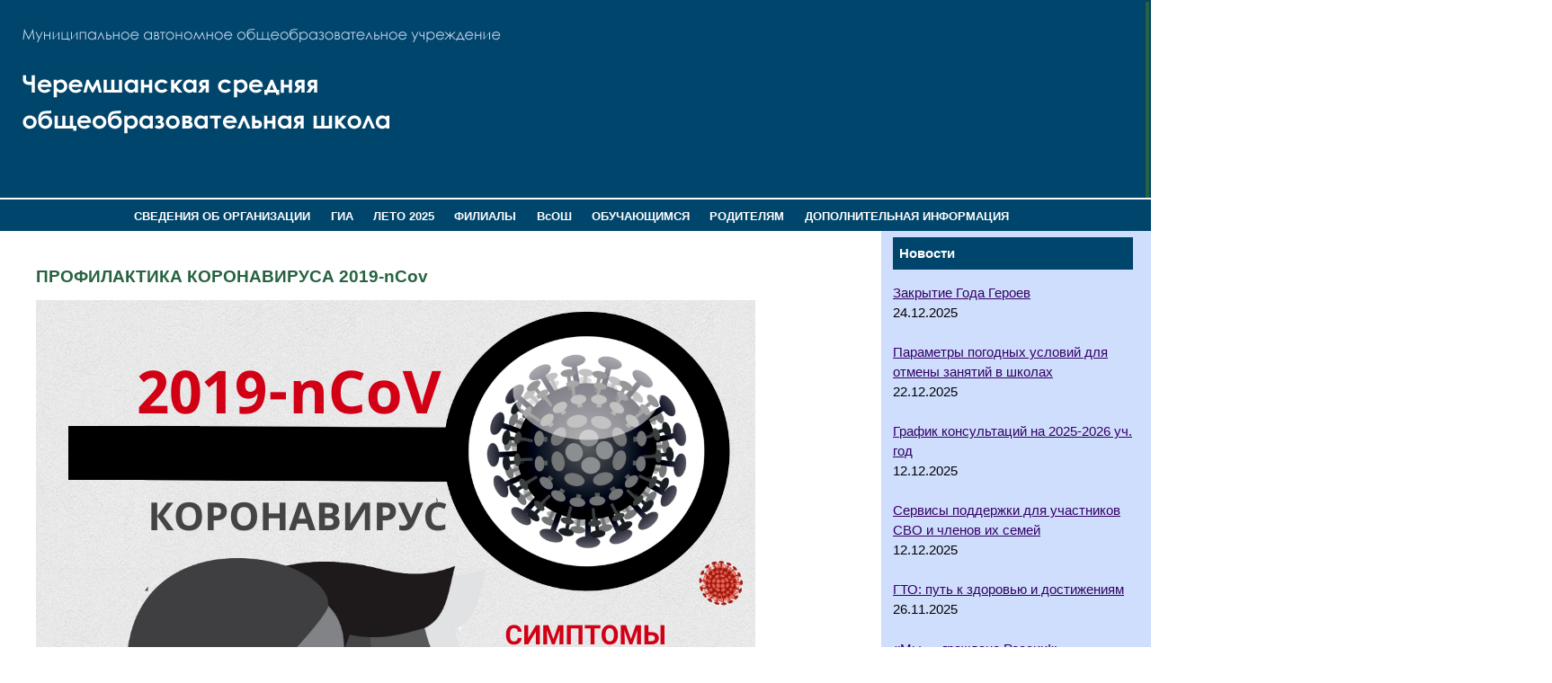

--- FILE ---
content_type: text/html; charset=UTF-8
request_url: http://cheremshankasosh.ru/%D0%BF%D1%80%D0%BE%D1%84%D0%B8%D0%BB%D0%B0%D0%BA%D1%82%D0%B8%D0%BA%D0%B0-%D0%BA%D0%BE%D1%80%D0%BE%D0%BD%D0%B0%D0%B2%D0%B8%D1%80%D1%83%D1%81%D0%B0-2019-ncov/
body_size: 17609
content:
<!DOCTYPE html PUBLIC "-//W3C//DTD XHTML 1.0 Transitional//EN" "http://www.w3.org/TR/xhtml1/DTD/xhtml1-transitional.dtd">

<html xmlns="http://www.w3.org/1999/xhtml">

<head>

<title>ПРОФИЛАКТИКА КОРОНАВИРУСА 2019-nCov | МАОУ Черемшанская средняя общеобразовательная школа</title>

<meta http-equiv="Content-Language" content="ru" />

<meta http-equiv="Content-Type" content="text/html; charset=utf-8" />

<link rel="stylesheet" href="http://cheremshankasosh.ru/wp-content/themes/agro/style.css" type="text/css" media="screen" />

<meta name='robots' content='max-image-preview:large' />
	<style>img:is([sizes="auto" i], [sizes^="auto," i]) { contain-intrinsic-size: 3000px 1500px }</style>
	<link rel="alternate" type="application/rss+xml" title="МАОУ Черемшанская средняя общеобразовательная школа &raquo; Лента комментариев к &laquo;ПРОФИЛАКТИКА КОРОНАВИРУСА 2019-nCov&raquo;" href="http://cheremshankasosh.ru/%d0%bf%d1%80%d0%be%d1%84%d0%b8%d0%bb%d0%b0%d0%ba%d1%82%d0%b8%d0%ba%d0%b0-%d0%ba%d0%be%d1%80%d0%be%d0%bd%d0%b0%d0%b2%d0%b8%d1%80%d1%83%d1%81%d0%b0-2019-ncov/feed/" />
<script type="text/javascript">
/* <![CDATA[ */
window._wpemojiSettings = {"baseUrl":"https:\/\/s.w.org\/images\/core\/emoji\/16.0.1\/72x72\/","ext":".png","svgUrl":"https:\/\/s.w.org\/images\/core\/emoji\/16.0.1\/svg\/","svgExt":".svg","source":{"concatemoji":"http:\/\/cheremshankasosh.ru\/wp-includes\/js\/wp-emoji-release.min.js?ver=6.8.3"}};
/*! This file is auto-generated */
!function(s,n){var o,i,e;function c(e){try{var t={supportTests:e,timestamp:(new Date).valueOf()};sessionStorage.setItem(o,JSON.stringify(t))}catch(e){}}function p(e,t,n){e.clearRect(0,0,e.canvas.width,e.canvas.height),e.fillText(t,0,0);var t=new Uint32Array(e.getImageData(0,0,e.canvas.width,e.canvas.height).data),a=(e.clearRect(0,0,e.canvas.width,e.canvas.height),e.fillText(n,0,0),new Uint32Array(e.getImageData(0,0,e.canvas.width,e.canvas.height).data));return t.every(function(e,t){return e===a[t]})}function u(e,t){e.clearRect(0,0,e.canvas.width,e.canvas.height),e.fillText(t,0,0);for(var n=e.getImageData(16,16,1,1),a=0;a<n.data.length;a++)if(0!==n.data[a])return!1;return!0}function f(e,t,n,a){switch(t){case"flag":return n(e,"\ud83c\udff3\ufe0f\u200d\u26a7\ufe0f","\ud83c\udff3\ufe0f\u200b\u26a7\ufe0f")?!1:!n(e,"\ud83c\udde8\ud83c\uddf6","\ud83c\udde8\u200b\ud83c\uddf6")&&!n(e,"\ud83c\udff4\udb40\udc67\udb40\udc62\udb40\udc65\udb40\udc6e\udb40\udc67\udb40\udc7f","\ud83c\udff4\u200b\udb40\udc67\u200b\udb40\udc62\u200b\udb40\udc65\u200b\udb40\udc6e\u200b\udb40\udc67\u200b\udb40\udc7f");case"emoji":return!a(e,"\ud83e\udedf")}return!1}function g(e,t,n,a){var r="undefined"!=typeof WorkerGlobalScope&&self instanceof WorkerGlobalScope?new OffscreenCanvas(300,150):s.createElement("canvas"),o=r.getContext("2d",{willReadFrequently:!0}),i=(o.textBaseline="top",o.font="600 32px Arial",{});return e.forEach(function(e){i[e]=t(o,e,n,a)}),i}function t(e){var t=s.createElement("script");t.src=e,t.defer=!0,s.head.appendChild(t)}"undefined"!=typeof Promise&&(o="wpEmojiSettingsSupports",i=["flag","emoji"],n.supports={everything:!0,everythingExceptFlag:!0},e=new Promise(function(e){s.addEventListener("DOMContentLoaded",e,{once:!0})}),new Promise(function(t){var n=function(){try{var e=JSON.parse(sessionStorage.getItem(o));if("object"==typeof e&&"number"==typeof e.timestamp&&(new Date).valueOf()<e.timestamp+604800&&"object"==typeof e.supportTests)return e.supportTests}catch(e){}return null}();if(!n){if("undefined"!=typeof Worker&&"undefined"!=typeof OffscreenCanvas&&"undefined"!=typeof URL&&URL.createObjectURL&&"undefined"!=typeof Blob)try{var e="postMessage("+g.toString()+"("+[JSON.stringify(i),f.toString(),p.toString(),u.toString()].join(",")+"));",a=new Blob([e],{type:"text/javascript"}),r=new Worker(URL.createObjectURL(a),{name:"wpTestEmojiSupports"});return void(r.onmessage=function(e){c(n=e.data),r.terminate(),t(n)})}catch(e){}c(n=g(i,f,p,u))}t(n)}).then(function(e){for(var t in e)n.supports[t]=e[t],n.supports.everything=n.supports.everything&&n.supports[t],"flag"!==t&&(n.supports.everythingExceptFlag=n.supports.everythingExceptFlag&&n.supports[t]);n.supports.everythingExceptFlag=n.supports.everythingExceptFlag&&!n.supports.flag,n.DOMReady=!1,n.readyCallback=function(){n.DOMReady=!0}}).then(function(){return e}).then(function(){var e;n.supports.everything||(n.readyCallback(),(e=n.source||{}).concatemoji?t(e.concatemoji):e.wpemoji&&e.twemoji&&(t(e.twemoji),t(e.wpemoji)))}))}((window,document),window._wpemojiSettings);
/* ]]> */
</script>
<style id='wp-emoji-styles-inline-css' type='text/css'>

	img.wp-smiley, img.emoji {
		display: inline !important;
		border: none !important;
		box-shadow: none !important;
		height: 1em !important;
		width: 1em !important;
		margin: 0 0.07em !important;
		vertical-align: -0.1em !important;
		background: none !important;
		padding: 0 !important;
	}
</style>
<link rel='stylesheet' id='wp-block-library-css' href='http://cheremshankasosh.ru/wp-includes/css/dist/block-library/style.min.css?ver=6.8.3' type='text/css' media='all' />
<style id='classic-theme-styles-inline-css' type='text/css'>
/*! This file is auto-generated */
.wp-block-button__link{color:#fff;background-color:#32373c;border-radius:9999px;box-shadow:none;text-decoration:none;padding:calc(.667em + 2px) calc(1.333em + 2px);font-size:1.125em}.wp-block-file__button{background:#32373c;color:#fff;text-decoration:none}
</style>
<link rel='stylesheet' id='html5-player-vimeo-style-css' href='http://cheremshankasosh.ru/wp-content/plugins/html5-video-player/build/blocks/view.css?ver=6.8.3' type='text/css' media='all' />
<style id='global-styles-inline-css' type='text/css'>
:root{--wp--preset--aspect-ratio--square: 1;--wp--preset--aspect-ratio--4-3: 4/3;--wp--preset--aspect-ratio--3-4: 3/4;--wp--preset--aspect-ratio--3-2: 3/2;--wp--preset--aspect-ratio--2-3: 2/3;--wp--preset--aspect-ratio--16-9: 16/9;--wp--preset--aspect-ratio--9-16: 9/16;--wp--preset--color--black: #000000;--wp--preset--color--cyan-bluish-gray: #abb8c3;--wp--preset--color--white: #ffffff;--wp--preset--color--pale-pink: #f78da7;--wp--preset--color--vivid-red: #cf2e2e;--wp--preset--color--luminous-vivid-orange: #ff6900;--wp--preset--color--luminous-vivid-amber: #fcb900;--wp--preset--color--light-green-cyan: #7bdcb5;--wp--preset--color--vivid-green-cyan: #00d084;--wp--preset--color--pale-cyan-blue: #8ed1fc;--wp--preset--color--vivid-cyan-blue: #0693e3;--wp--preset--color--vivid-purple: #9b51e0;--wp--preset--gradient--vivid-cyan-blue-to-vivid-purple: linear-gradient(135deg,rgba(6,147,227,1) 0%,rgb(155,81,224) 100%);--wp--preset--gradient--light-green-cyan-to-vivid-green-cyan: linear-gradient(135deg,rgb(122,220,180) 0%,rgb(0,208,130) 100%);--wp--preset--gradient--luminous-vivid-amber-to-luminous-vivid-orange: linear-gradient(135deg,rgba(252,185,0,1) 0%,rgba(255,105,0,1) 100%);--wp--preset--gradient--luminous-vivid-orange-to-vivid-red: linear-gradient(135deg,rgba(255,105,0,1) 0%,rgb(207,46,46) 100%);--wp--preset--gradient--very-light-gray-to-cyan-bluish-gray: linear-gradient(135deg,rgb(238,238,238) 0%,rgb(169,184,195) 100%);--wp--preset--gradient--cool-to-warm-spectrum: linear-gradient(135deg,rgb(74,234,220) 0%,rgb(151,120,209) 20%,rgb(207,42,186) 40%,rgb(238,44,130) 60%,rgb(251,105,98) 80%,rgb(254,248,76) 100%);--wp--preset--gradient--blush-light-purple: linear-gradient(135deg,rgb(255,206,236) 0%,rgb(152,150,240) 100%);--wp--preset--gradient--blush-bordeaux: linear-gradient(135deg,rgb(254,205,165) 0%,rgb(254,45,45) 50%,rgb(107,0,62) 100%);--wp--preset--gradient--luminous-dusk: linear-gradient(135deg,rgb(255,203,112) 0%,rgb(199,81,192) 50%,rgb(65,88,208) 100%);--wp--preset--gradient--pale-ocean: linear-gradient(135deg,rgb(255,245,203) 0%,rgb(182,227,212) 50%,rgb(51,167,181) 100%);--wp--preset--gradient--electric-grass: linear-gradient(135deg,rgb(202,248,128) 0%,rgb(113,206,126) 100%);--wp--preset--gradient--midnight: linear-gradient(135deg,rgb(2,3,129) 0%,rgb(40,116,252) 100%);--wp--preset--font-size--small: 13px;--wp--preset--font-size--medium: 20px;--wp--preset--font-size--large: 36px;--wp--preset--font-size--x-large: 42px;--wp--preset--spacing--20: 0,44rem;--wp--preset--spacing--30: 0,67rem;--wp--preset--spacing--40: 1rem;--wp--preset--spacing--50: 1,5rem;--wp--preset--spacing--60: 2,25rem;--wp--preset--spacing--70: 3,38rem;--wp--preset--spacing--80: 5,06rem;--wp--preset--shadow--natural: 6px 6px 9px rgba(0, 0, 0, 0.2);--wp--preset--shadow--deep: 12px 12px 50px rgba(0, 0, 0, 0.4);--wp--preset--shadow--sharp: 6px 6px 0px rgba(0, 0, 0, 0.2);--wp--preset--shadow--outlined: 6px 6px 0px -3px rgba(255, 255, 255, 1), 6px 6px rgba(0, 0, 0, 1);--wp--preset--shadow--crisp: 6px 6px 0px rgba(0, 0, 0, 1);}:where(.is-layout-flex){gap: 0.5em;}:where(.is-layout-grid){gap: 0.5em;}body .is-layout-flex{display: flex;}.is-layout-flex{flex-wrap: wrap;align-items: center;}.is-layout-flex > :is(*, div){margin: 0;}body .is-layout-grid{display: grid;}.is-layout-grid > :is(*, div){margin: 0;}:where(.wp-block-columns.is-layout-flex){gap: 2em;}:where(.wp-block-columns.is-layout-grid){gap: 2em;}:where(.wp-block-post-template.is-layout-flex){gap: 1.25em;}:where(.wp-block-post-template.is-layout-grid){gap: 1.25em;}.has-black-color{color: var(--wp--preset--color--black) !important;}.has-cyan-bluish-gray-color{color: var(--wp--preset--color--cyan-bluish-gray) !important;}.has-white-color{color: var(--wp--preset--color--white) !important;}.has-pale-pink-color{color: var(--wp--preset--color--pale-pink) !important;}.has-vivid-red-color{color: var(--wp--preset--color--vivid-red) !important;}.has-luminous-vivid-orange-color{color: var(--wp--preset--color--luminous-vivid-orange) !important;}.has-luminous-vivid-amber-color{color: var(--wp--preset--color--luminous-vivid-amber) !important;}.has-light-green-cyan-color{color: var(--wp--preset--color--light-green-cyan) !important;}.has-vivid-green-cyan-color{color: var(--wp--preset--color--vivid-green-cyan) !important;}.has-pale-cyan-blue-color{color: var(--wp--preset--color--pale-cyan-blue) !important;}.has-vivid-cyan-blue-color{color: var(--wp--preset--color--vivid-cyan-blue) !important;}.has-vivid-purple-color{color: var(--wp--preset--color--vivid-purple) !important;}.has-black-background-color{background-color: var(--wp--preset--color--black) !important;}.has-cyan-bluish-gray-background-color{background-color: var(--wp--preset--color--cyan-bluish-gray) !important;}.has-white-background-color{background-color: var(--wp--preset--color--white) !important;}.has-pale-pink-background-color{background-color: var(--wp--preset--color--pale-pink) !important;}.has-vivid-red-background-color{background-color: var(--wp--preset--color--vivid-red) !important;}.has-luminous-vivid-orange-background-color{background-color: var(--wp--preset--color--luminous-vivid-orange) !important;}.has-luminous-vivid-amber-background-color{background-color: var(--wp--preset--color--luminous-vivid-amber) !important;}.has-light-green-cyan-background-color{background-color: var(--wp--preset--color--light-green-cyan) !important;}.has-vivid-green-cyan-background-color{background-color: var(--wp--preset--color--vivid-green-cyan) !important;}.has-pale-cyan-blue-background-color{background-color: var(--wp--preset--color--pale-cyan-blue) !important;}.has-vivid-cyan-blue-background-color{background-color: var(--wp--preset--color--vivid-cyan-blue) !important;}.has-vivid-purple-background-color{background-color: var(--wp--preset--color--vivid-purple) !important;}.has-black-border-color{border-color: var(--wp--preset--color--black) !important;}.has-cyan-bluish-gray-border-color{border-color: var(--wp--preset--color--cyan-bluish-gray) !important;}.has-white-border-color{border-color: var(--wp--preset--color--white) !important;}.has-pale-pink-border-color{border-color: var(--wp--preset--color--pale-pink) !important;}.has-vivid-red-border-color{border-color: var(--wp--preset--color--vivid-red) !important;}.has-luminous-vivid-orange-border-color{border-color: var(--wp--preset--color--luminous-vivid-orange) !important;}.has-luminous-vivid-amber-border-color{border-color: var(--wp--preset--color--luminous-vivid-amber) !important;}.has-light-green-cyan-border-color{border-color: var(--wp--preset--color--light-green-cyan) !important;}.has-vivid-green-cyan-border-color{border-color: var(--wp--preset--color--vivid-green-cyan) !important;}.has-pale-cyan-blue-border-color{border-color: var(--wp--preset--color--pale-cyan-blue) !important;}.has-vivid-cyan-blue-border-color{border-color: var(--wp--preset--color--vivid-cyan-blue) !important;}.has-vivid-purple-border-color{border-color: var(--wp--preset--color--vivid-purple) !important;}.has-vivid-cyan-blue-to-vivid-purple-gradient-background{background: var(--wp--preset--gradient--vivid-cyan-blue-to-vivid-purple) !important;}.has-light-green-cyan-to-vivid-green-cyan-gradient-background{background: var(--wp--preset--gradient--light-green-cyan-to-vivid-green-cyan) !important;}.has-luminous-vivid-amber-to-luminous-vivid-orange-gradient-background{background: var(--wp--preset--gradient--luminous-vivid-amber-to-luminous-vivid-orange) !important;}.has-luminous-vivid-orange-to-vivid-red-gradient-background{background: var(--wp--preset--gradient--luminous-vivid-orange-to-vivid-red) !important;}.has-very-light-gray-to-cyan-bluish-gray-gradient-background{background: var(--wp--preset--gradient--very-light-gray-to-cyan-bluish-gray) !important;}.has-cool-to-warm-spectrum-gradient-background{background: var(--wp--preset--gradient--cool-to-warm-spectrum) !important;}.has-blush-light-purple-gradient-background{background: var(--wp--preset--gradient--blush-light-purple) !important;}.has-blush-bordeaux-gradient-background{background: var(--wp--preset--gradient--blush-bordeaux) !important;}.has-luminous-dusk-gradient-background{background: var(--wp--preset--gradient--luminous-dusk) !important;}.has-pale-ocean-gradient-background{background: var(--wp--preset--gradient--pale-ocean) !important;}.has-electric-grass-gradient-background{background: var(--wp--preset--gradient--electric-grass) !important;}.has-midnight-gradient-background{background: var(--wp--preset--gradient--midnight) !important;}.has-small-font-size{font-size: var(--wp--preset--font-size--small) !important;}.has-medium-font-size{font-size: var(--wp--preset--font-size--medium) !important;}.has-large-font-size{font-size: var(--wp--preset--font-size--large) !important;}.has-x-large-font-size{font-size: var(--wp--preset--font-size--x-large) !important;}
:where(.wp-block-post-template.is-layout-flex){gap: 1.25em;}:where(.wp-block-post-template.is-layout-grid){gap: 1.25em;}
:where(.wp-block-columns.is-layout-flex){gap: 2em;}:where(.wp-block-columns.is-layout-grid){gap: 2em;}
:root :where(.wp-block-pullquote){font-size: 1.5em;line-height: 1.6;}
</style>
<link rel='stylesheet' id='dnd-upload-cf7-css' href='http://cheremshankasosh.ru/wp-content/plugins/drag-and-drop-multiple-file-upload-contact-form-7/assets/css/dnd-upload-cf7.css?ver=1.3.9.3' type='text/css' media='all' />
<link rel='stylesheet' id='contact-form-7-css' href='http://cheremshankasosh.ru/wp-content/plugins/contact-form-7/includes/css/styles.css?ver=6.1.4' type='text/css' media='all' />
<link rel='stylesheet' id='fvp-frontend-css' href='http://cheremshankasosh.ru/wp-content/plugins/featured-video-plus/styles/frontend.css?ver=2.3.3' type='text/css' media='all' />
<link rel='stylesheet' id='vi-style-css' href='http://cheremshankasosh.ru/wp-content/plugins/for-the-visually-impaired/css/styles.css?ver=6.8.3' type='text/css' media='all' />
<style id='vi-style-inline-css' type='text/css'>

		.vi-on-img-button{
  background: url(http://cheremshankasosh.ru/wp-content/plugins/for-the-visually-impaired/img/icon_.png) 100% 100% no-repeat;
  background-size: contain;
    display: inline-block;
    vertical-align: middle;
    height: px;
    width: px;
    text-decoration: none;
    outline: 0;
		}
#bt_widget-vi-on a {
	text-align: center;
	cursor: pointer;
	background: #DB151C;
	box-shadow: 0 -3px 0 rgba(0, 0, 0, 0.1) inset;
	border: 0 none;
	border-radius: 6px;
	overflow: hidden;
    font-size: 15px;
    padding: 13px 18px 16px;
	text-decoration: none;
	display: inline-block;
	font-family: arial;
    font-weight: 700;
	line-height: 100%;
	text-shadow: 1px 1px 0 rgba(0, 0, 0, 0.12);
	margin-top: -3px;
    color: #000000;
    border-radius: 10px;
    vertical-align:middle;

}


#bt_widget-vi-on a:hover {
	-o-box-shadow: 0 -1px 0 rgba(0, 0, 0, 0.14) inset;
	-moz-box-shadow: 0 -1px 0 rgba(0, 0, 0, 0.14) inset;
	-webkit-box-shadow: 0 -1px 0 rgba(0, 0, 0, 0.14) inset;
	box-shadow: 0 -1px 0 rgba(0, 0, 0, 0.14) inset;
	text-decoration: underline;	
}

#bt_widget-vi-on .vi_widget_img {
    vertical-align:middle;
}
#bt_widget-vi-on  {
	    position: relative;
    top: 0;
    left: 0;
    color: #000000;
    font-size: 18px;
    letter-spacing: 0;
    text-align: center;
}
.vi-close{
	vertical-align: middle;
	text-align: center;
	display: flex;
	justify-content: center;
	align-items: center;
	font-size: 16px;
	text-decoration: none;
	font-weight: bold;
	vertical-align: middle;
	word-break: break-all;
    word-wrap: break-word;

}
.bt_widget-vi{
	vertical-align: middle;
	text-align: center;
	
}
		
		
</style>
<link rel='stylesheet' id='wp-polls-css' href='http://cheremshankasosh.ru/wp-content/plugins/wp-polls/polls-css.css?ver=2.77.3' type='text/css' media='all' />
<style id='wp-polls-inline-css' type='text/css'>
.wp-polls .pollbar {
	margin: 1px;
	font-size: 6px;
	line-height: 8px;
	height: 8px;
	background-image: url('http://cheremshankasosh.ru/wp-content/plugins/wp-polls/images/default/pollbg.gif');
	border: 1px solid #c8c8c8;
}

</style>
<link rel='stylesheet' id='recent-posts-widget-with-thumbnails-public-style-css' href='http://cheremshankasosh.ru/wp-content/plugins/recent-posts-widget-with-thumbnails/public.css?ver=7.1.1' type='text/css' media='all' />
<link rel='stylesheet' id='colorbox-css' href='http://cheremshankasosh.ru/wp-content/plugins/lightbox-gallery/colorbox/example1/colorbox.css?ver=6.8.3' type='text/css' media='all' />
<!--n2css--><script>(function(){this._N2=this._N2||{_r:[],_d:[],r:function(){this._r.push(arguments)},d:function(){this._d.push(arguments)}}}).call(window);</script><script src="//cheremshankasosh.ru/wp-content/plugins/smart-slider-3/Public/SmartSlider3/Application/Frontend/Assets/dist/n2.min.js?ver=c397fa89" defer async></script>
<script>

</script><script type="text/javascript" src="http://cheremshankasosh.ru/wp-includes/js/jquery/jquery.min.js?ver=3.7.1" id="jquery-core-js"></script>
<script type="text/javascript" src="http://cheremshankasosh.ru/wp-includes/js/jquery/jquery-migrate.min.js?ver=3.4.1" id="jquery-migrate-js"></script>
<script type="text/javascript" src="http://cheremshankasosh.ru/wp-content/plugins/featured-video-plus/js/jquery.fitvids.min.js?ver=master-2015-08" id="jquery.fitvids-js"></script>
<script type="text/javascript" id="fvp-frontend-js-extra">
/* <![CDATA[ */
var fvpdata = {"ajaxurl":"http:\/\/cheremshankasosh.ru\/wp-admin\/admin-ajax.php","nonce":"9f3c56bd95","fitvids":"1","dynamic":"","overlay":"","opacity":"0,75","color":"b","width":"640"};
/* ]]> */
</script>
<script type="text/javascript" src="http://cheremshankasosh.ru/wp-content/plugins/featured-video-plus/js/frontend.min.js?ver=2.3.3" id="fvp-frontend-js"></script>
<script type="text/javascript" src="http://cheremshankasosh.ru/wp-content/plugins/for-the-visually-impaired/js/js.cookie.js?ver=2.1.0" id="vi_cookie-js"></script>
<script type="text/javascript" id="add_vi_script-js-extra">
/* <![CDATA[ */
var js_vi_script = {"txt_size":"16","sxema":"1","image":"0","font":"1","kerning":"0","line":"0","allbackgrnd":"1","reload_page":"0","auto_p_on":"0","scrool_panel":"","btxt":"Version for visually impaired","btxt2":"BACK TO NORMAL MODE","btxtcolor":"#000000","bcolor":"#DB151C","img_close2":"","razmer_images":"","fs_title1":"\u041c\u0430\u043b\u0435\u043d\u044c\u043a\u0438\u0439 \u0440\u0430\u0437\u043c\u0435\u0440 \u0448\u0440\u0438\u0444\u0442\u0430","fs_title2":"\u0423\u043c\u0435\u043d\u044c\u0448\u0435\u043d\u043d\u044b\u0439 \u0440\u0430\u0437\u043c\u0435\u0440 \u0448\u0440\u0438\u0444\u0442\u0430","fs_title3":"\u041d\u043e\u0440\u043c\u0430\u043b\u044c\u043d\u044b\u0439 \u0440\u0430\u0437\u043c\u0435\u0440 \u0448\u0440\u0438\u0444\u0442\u0430","fs_title4":"\u0423\u0432\u0435\u043b\u0438\u0447\u0435\u043d\u043d\u044b\u0439 \u0440\u0430\u0437\u043c\u0435\u0440 \u0448\u0440\u0438\u0444\u0442\u0430","fs_title5":"\u0411\u043e\u043b\u044c\u0448\u043e\u0439 \u0440\u0430\u0437\u043c\u0435\u0440 \u0448\u0440\u0438\u0444\u0442\u0430","sxem_title":"\u0426","sxem_title1":"\u0426\u0432\u0435\u0442\u043e\u0432\u0430\u044f \u0441\u0445\u0435\u043c\u0430: \u0427\u0435\u0440\u043d\u044b\u043c \u043f\u043e \u0431\u0435\u043b\u043e\u043c\u0443","sxem_title2":"\u0426\u0432\u0435\u0442\u043e\u0432\u0430\u044f \u0441\u0445\u0435\u043c\u0430: \u0411\u0435\u043b\u044b\u043c \u043f\u043e \u0447\u0435\u0440\u043d\u043e\u043c\u0443","sxem_title3":"\u0426\u0432\u0435\u0442\u043e\u0432\u0430\u044f \u0441\u0445\u0435\u043c\u0430: \u0422\u0435\u043c\u043d\u043e-\u0441\u0438\u043d\u0438\u043c \u043f\u043e \u0433\u043e\u043b\u0443\u0431\u043e\u043c\u0443","sxem_title4":"\u0426\u0432\u0435\u0442\u043e\u0432\u0430\u044f \u0441\u0445\u0435\u043c\u0430: \u041a\u043e\u0440\u0438\u0447\u043d\u0435\u0432\u044b\u043c \u043f\u043e \u0431\u0435\u0436\u0435\u0432\u043e\u043c\u0443","sxem_title5":"\u0426\u0432\u0435\u0442\u043e\u0432\u0430\u044f \u0441\u0445\u0435\u043c\u0430: \u0417\u0435\u043b\u0435\u043d\u044b\u043c \u043f\u043e \u0442\u0435\u043c\u043d\u043e-\u043a\u043e\u0440\u0438\u0447\u043d\u0435\u0432\u043e\u043c\u0443","img_title_on":"\u0412\u043a\u043b\u044e\u0447\u0438\u0442\u044c \u0438\u0437\u043e\u0431\u0440\u0430\u0436\u0435\u043d\u0438\u044f","img_title_gs":"\u0427\u0435\u0440\u043d\u043e-\u0431\u0435\u043b\u044b\u0435 \u0438\u0437\u043e\u0431\u0440\u0430\u0436\u0435\u043d\u0438\u044f","img_title_off":"\u041e\u0442\u043a\u043b\u044e\u0447\u0438\u0442\u044c \u0438\u0437\u043e\u0431\u0440\u0430\u0436\u0435\u043d\u0438\u044f","setting_title":"\u041d\u0430\u0441\u0442\u0440\u043e\u0439\u043a\u0438","close_title":"\u0412\u0435\u0440\u043d\u0443\u0442\u044c\u0441\u044f \u0432 \u043e\u0431\u044b\u0447\u043d\u044b\u0439 \u0440\u0435\u0436\u0438\u043c","settings_title":"\u041d\u0430\u0441\u0442\u0440\u043e\u0439\u043a\u0438 \u0448\u0440\u0438\u0444\u0442\u0430","setfont_title":"\u0412\u044b\u0431\u0435\u0440\u0438\u0442\u0435 \u0448\u0440\u0438\u0444\u0442","setsplet":"\u0418\u043d\u0442\u0435\u0440\u0432\u0430\u043b \u043c\u0435\u0436\u0434\u0443 \u0431\u0443\u043a\u0432\u0430\u043c\u0438","setspline":"\u0418\u043d\u0442\u0435\u0440\u0432\u0430\u043b \u043c\u0435\u0436\u0434\u0443 \u0441\u0442\u0440\u043e\u043a\u0430\u043c\u0438","standart":"\u0421\u0442\u0430\u043d\u0434\u0430\u0440\u0442\u043d\u044b\u0439","average":"\u0421\u0440\u0435\u0434\u043d\u0438\u0439","big":"\u0411\u043e\u043b\u044c\u0448\u043e\u0439","sel_sxem":"\u0412\u044b\u0431\u043e\u0440 \u0446\u0432\u0435\u0442\u043e\u0432\u043e\u0439 \u0441\u0445\u0435\u043c\u044b","closepanel":"\u0417\u0430\u043a\u0440\u044b\u0442\u044c \u043f\u0430\u043d\u0435\u043b\u044c","defsetpanel":"\u0412\u0435\u0440\u043d\u0443\u0442\u044c \u0441\u0442\u0430\u043d\u0434\u0430\u0440\u0442\u043d\u044b\u0435 \u043d\u0430\u0441\u0442\u0440\u043e\u0439\u043a\u0438","noimgdescr":"\u043d\u0435\u0442 \u043e\u043f\u0438\u0441\u0430\u043d\u0438\u044f \u043a \u0438\u0437\u043e\u0431\u0440\u0430\u0436\u0435\u043d\u0438\u044e","picture":"\u0418\u0437\u043e\u0431\u0440\u0430\u0436\u0435\u043d\u0438\u0435"};
/* ]]> */
</script>
<script type="text/javascript" src="http://cheremshankasosh.ru/wp-content/plugins/for-the-visually-impaired/js/js.for.the.visually.impaired.js?ver=0.53" id="add_vi_script-js"></script>
<link rel="https://api.w.org/" href="http://cheremshankasosh.ru/wp-json/" /><link rel="alternate" title="JSON" type="application/json" href="http://cheremshankasosh.ru/wp-json/wp/v2/posts/5231" /><link rel="EditURI" type="application/rsd+xml" title="RSD" href="http://cheremshankasosh.ru/xmlrpc.php?rsd" />
<meta name="generator" content="WordPress 6.8.3" />
<link rel="canonical" href="http://cheremshankasosh.ru/%d0%bf%d1%80%d0%be%d1%84%d0%b8%d0%bb%d0%b0%d0%ba%d1%82%d0%b8%d0%ba%d0%b0-%d0%ba%d0%be%d1%80%d0%be%d0%bd%d0%b0%d0%b2%d0%b8%d1%80%d1%83%d1%81%d0%b0-2019-ncov/" />
<link rel='shortlink' href='http://cheremshankasosh.ru/?p=5231' />
<link rel="alternate" title="oEmbed (JSON)" type="application/json+oembed" href="http://cheremshankasosh.ru/wp-json/oembed/1.0/embed?url=http%3A%2F%2Fcheremshankasosh.ru%2F%25d0%25bf%25d1%2580%25d0%25be%25d1%2584%25d0%25b8%25d0%25bb%25d0%25b0%25d0%25ba%25d1%2582%25d0%25b8%25d0%25ba%25d0%25b0-%25d0%25ba%25d0%25be%25d1%2580%25d0%25be%25d0%25bd%25d0%25b0%25d0%25b2%25d0%25b8%25d1%2580%25d1%2583%25d1%2581%25d0%25b0-2019-ncov%2F" />
<link rel="alternate" title="oEmbed (XML)" type="text/xml+oembed" href="http://cheremshankasosh.ru/wp-json/oembed/1.0/embed?url=http%3A%2F%2Fcheremshankasosh.ru%2F%25d0%25bf%25d1%2580%25d0%25be%25d1%2584%25d0%25b8%25d0%25bb%25d0%25b0%25d0%25ba%25d1%2582%25d0%25b8%25d0%25ba%25d0%25b0-%25d0%25ba%25d0%25be%25d1%2580%25d0%25be%25d0%25bd%25d0%25b0%25d0%25b2%25d0%25b8%25d1%2580%25d1%2583%25d1%2581%25d0%25b0-2019-ncov%2F&#038;format=xml" />
 <style> #h5vpQuickPlayer { width: 100%; max-width: 100%; margin: 0 auto; } </style> 
</head>



<body bgcolor="#78b3c3">

<div id='header'>

<table border="0" width="100%">
  <tr>
    <td align="left"><img src="http://cheremshankasosh.ru/wp-content/uploads/2021/02/cheremsh2.jpg"></td>
    <td bgcolor="#276341">
		<!--Smart Slider #2 does NOT EXIST or has NO SLIDES!WordPress Shortcode-->	  </td>
  </tr>
</table>

</div>

<div id="menu" width="100%" height="60" background="http://cheremshankasosh.ru/wp-content/themes/agro/images/bg-menu2.jpg" align="center"><ul id="menu-default" class="menu"><li id="menu-item-5857" class="menu-item menu-item-type-post_type menu-item-object-page menu-item-home menu-item-has-children menu-item-5857"><a href="http://cheremshankasosh.ru/">СВЕДЕНИЯ ОБ ОРГАНИЗАЦИИ</a>
<ul class="sub-menu">
	<li id="menu-item-5856" class="menu-item menu-item-type-post_type menu-item-object-page menu-item-5856"><a href="http://cheremshankasosh.ru/visit/">Основные сведения</a></li>
	<li id="menu-item-5836" class="menu-item menu-item-type-taxonomy menu-item-object-category menu-item-5836"><a href="http://cheremshankasosh.ru/category/ob-organizacii/structure/">Структура и органы управления образовательной организацией</a></li>
	<li id="menu-item-5838" class="menu-item menu-item-type-taxonomy menu-item-object-category menu-item-5838"><a href="http://cheremshankasosh.ru/category/ob-organizacii/localnorm/">Документы</a></li>
	<li id="menu-item-5830" class="menu-item menu-item-type-taxonomy menu-item-object-category menu-item-5830"><a href="http://cheremshankasosh.ru/category/ob-organizacii/obrusl/">Образование</a></li>
	<li id="menu-item-5842" class="menu-item menu-item-type-taxonomy menu-item-object-category menu-item-5842"><a href="http://cheremshankasosh.ru/category/ob-organizacii/uchebmetod/">Образовательные стандарты и требования</a></li>
	<li id="menu-item-5835" class="menu-item menu-item-type-taxonomy menu-item-object-category menu-item-5835"><a href="http://cheremshankasosh.ru/category/ob-organizacii/pedkol/">Руководство</a></li>
	<li id="menu-item-16663" class="menu-item menu-item-type-taxonomy menu-item-object-category menu-item-16663"><a href="http://cheremshankasosh.ru/category/pedsostav-2/">Педагогический состав</a></li>
	<li id="menu-item-6246" class="menu-item menu-item-type-post_type menu-item-object-page menu-item-6246"><a href="http://cheremshankasosh.ru/food-2021/">Организация питания в образовательной организации</a></li>
	<li id="menu-item-5834" class="menu-item menu-item-type-taxonomy menu-item-object-category menu-item-5834"><a href="http://cheremshankasosh.ru/category/ob-organizacii/mtb/">Материально-техническое обеспечение и оснащенность образовательного процесса. Доступная среда.</a></li>
	<li id="menu-item-5847" class="menu-item menu-item-type-taxonomy menu-item-object-category menu-item-5847"><a href="http://cheremshankasosh.ru/category/ob-organizacii/stipendiya-materialnaya-podderzhka/">Стипендии и меры поддержки обучающихся</a></li>
	<li id="menu-item-5829" class="menu-item menu-item-type-taxonomy menu-item-object-category menu-item-5829"><a href="http://cheremshankasosh.ru/category/ob-organizacii/addinfo/">Платные образовательные услуги</a></li>
	<li id="menu-item-5848" class="menu-item menu-item-type-taxonomy menu-item-object-category menu-item-5848"><a href="http://cheremshankasosh.ru/category/ob-organizacii/finansovo-hozyajstvennaya-deyatelnost/">Финансово-хозяйственная деятельность</a></li>
	<li id="menu-item-5846" class="menu-item menu-item-type-taxonomy menu-item-object-category menu-item-5846"><a href="http://cheremshankasosh.ru/category/ob-organizacii/vakantnye-mesta-dlya-priema/">Вакантные места для приема (перевода) обучающихся</a></li>
	<li id="menu-item-13938" class="menu-item menu-item-type-taxonomy menu-item-object-category menu-item-13938"><a href="http://cheremshankasosh.ru/category/ob-organizacii/mezhdunarodnoe-sotrudnichestvo/">Международное сотрудничество</a></li>
</ul>
</li>
<li id="menu-item-19440" class="menu-item menu-item-type-taxonomy menu-item-object-category menu-item-19440"><a href="http://cheremshankasosh.ru/category/gia/">ГИА</a></li>
<li id="menu-item-19970" class="menu-item menu-item-type-custom menu-item-object-custom menu-item-has-children menu-item-19970"><a>ЛЕТО 2025</a>
<ul class="sub-menu">
	<li id="menu-item-19973" class="menu-item menu-item-type-post_type menu-item-object-page menu-item-19973"><a href="http://cheremshankasosh.ru/ob-organizaczii-ldp-cheremshanskaya-sosh/">Об организации ЛДП Черемшанская СОШ</a></li>
	<li id="menu-item-20158" class="menu-item menu-item-type-post_type menu-item-object-page menu-item-20158"><a href="http://cheremshankasosh.ru/rezultaty-deyatelnosti-ldp-maou-cheremshanskaya-sosh/">Результаты деятельности ЛДП МАОУ Черемшанская СОШ</a></li>
	<li id="menu-item-20168" class="menu-item menu-item-type-post_type menu-item-object-page menu-item-20168"><a href="http://cheremshankasosh.ru/ob-organizaczii-ldp-filial-maou-cheremshanskaya-sosh-mezenskaya-oosh/">Об организации ЛДП Филиал МАОУ Черемшанская СОШ- Мезенская ООШ</a></li>
	<li id="menu-item-20220" class="menu-item menu-item-type-post_type menu-item-object-page menu-item-20220"><a href="http://cheremshankasosh.ru/rezultaty-deyatelnosti-ldp-filial-maou-cheremshanskaya-sosh-mezenskaya-oosh/">Результаты деятельности ЛДП Филиал МАОУ Черемшанская СОШ- Мезенская ООШ</a></li>
	<li id="menu-item-20183" class="menu-item menu-item-type-post_type menu-item-object-page menu-item-20183"><a href="http://cheremshankasosh.ru/ob-organizaczii-ldp-filial-maou-cheremshanskaya-sosh-pervopesyanovskaya-sosh/">Об организации ЛДП Филиал МАОУ Черемшанская СОШ- Первопесьяновская СОШ</a></li>
	<li id="menu-item-20223" class="menu-item menu-item-type-post_type menu-item-object-page menu-item-20223"><a href="http://cheremshankasosh.ru/rezultaty-deyatelnosti-ldp-filial-maou-cheremshanskaya-sosh-pervopesyanovskaya-sosh-oosh/">Результаты деятельности ЛДП Филиал МАОУ Черемшанская СОШ- Первопесьяновская СОШ ООШ</a></li>
	<li id="menu-item-20196" class="menu-item menu-item-type-post_type menu-item-object-page menu-item-20196"><a href="http://cheremshankasosh.ru/ob-organizaczii-ldp-filial-maou-cheremshanskaya-sosh-pleshkovskaya-sosh/">Об организации ЛДП Филиал МАОУ Черемшанская СОШ- Плешковская СОШ</a></li>
	<li id="menu-item-20199" class="menu-item menu-item-type-post_type menu-item-object-page menu-item-20199"><a href="http://cheremshankasosh.ru/rezultaty-deyatelnosti-ldp-filial-maou-cheremshanskaya-sosh-pleshkovskaya-sosh/">Результаты деятельности ЛДП Филиал МАОУ Черемшанская СОШ- Плешковская СОШ</a></li>
	<li id="menu-item-20202" class="menu-item menu-item-type-post_type menu-item-object-page menu-item-20202"><a href="http://cheremshankasosh.ru/ob-organizaczii-ldp-filial-maou-cheremshanskaya-sosh-nevolinskaya-oosh/">Об организации ЛДП Филиал МАОУ Черемшанская СОШ- Неволинская ООШ</a></li>
	<li id="menu-item-20205" class="menu-item menu-item-type-post_type menu-item-object-page menu-item-20205"><a href="http://cheremshankasosh.ru/rezultaty-deyatelnosti-ldp-filial-maou-cheremshanskaya-sosh-nevolinskaya-oosh/">Результаты деятельности ЛДП Филиал МАОУ Черемшанская СОШ- Неволинская ООШ</a></li>
	<li id="menu-item-20210" class="menu-item menu-item-type-post_type menu-item-object-page menu-item-20210"><a href="http://cheremshankasosh.ru/ob-organizaczii-ldp-filial-maou-cheremshanskaya-sosh-prokutkinskaya-sosh/">Об организации ЛДП Филиал МАОУ Черемшанская СОШ- Прокуткинская СОШ</a></li>
	<li id="menu-item-20214" class="menu-item menu-item-type-post_type menu-item-object-page menu-item-20214"><a href="http://cheremshankasosh.ru/rezultaty-deyatelnosti-ldp-filial-maou-cheremshanskaya-sosh-prokutkinskaya-sosh/">Результаты деятельности ЛДП Филиал МАОУ Черемшанская СОШ- Прокуткинская СОШ</a></li>
</ul>
</li>
<li id="menu-item-6280" class="menu-item menu-item-type-custom menu-item-object-custom menu-item-has-children menu-item-6280"><a>ФИЛИАЛЫ</a>
<ul class="sub-menu">
	<li id="menu-item-5951" class="menu-item menu-item-type-taxonomy menu-item-object-category menu-item-5951"><a href="http://cheremshankasosh.ru/category/pervopes_sosh/">Первопесьяновская СОШ</a></li>
	<li id="menu-item-5954" class="menu-item menu-item-type-taxonomy menu-item-object-category menu-item-5954"><a href="http://cheremshankasosh.ru/category/ob-organizacii/pleshkovo_sosh/">Плешковская СОШ</a></li>
	<li id="menu-item-5896" class="menu-item menu-item-type-taxonomy menu-item-object-category menu-item-5896"><a href="http://cheremshankasosh.ru/category/prokutkinskaya-sosh/">Прокуткинская СОШ</a></li>
	<li id="menu-item-5952" class="menu-item menu-item-type-taxonomy menu-item-object-category menu-item-5952"><a href="http://cheremshankasosh.ru/category/ob-organizacii/mezenskaya_ooh/">Мезенская ООШ</a></li>
	<li id="menu-item-5953" class="menu-item menu-item-type-taxonomy menu-item-object-category menu-item-5953"><a href="http://cheremshankasosh.ru/category/ob-organizacii/nevolinskaya_ooh/">Неволинская ООШ</a></li>
	<li id="menu-item-5851" class="menu-item menu-item-type-taxonomy menu-item-object-category menu-item-5851"><a href="http://cheremshankasosh.ru/category/ob-organizacii/filial-pleshkovskij-detskij-sad/">Плешковский детский сад</a></li>
</ul>
</li>
<li id="menu-item-8173" class="menu-item menu-item-type-taxonomy menu-item-object-category menu-item-has-children menu-item-8173"><a href="http://cheremshankasosh.ru/category/obuch/vosh/">ВсОШ</a>
<ul class="sub-menu">
	<li id="menu-item-22182" class="menu-item menu-item-type-post_type menu-item-object-page menu-item-22182"><a href="http://cheremshankasosh.ru/2025-2026-uchebnyj-god/">2025-2026 учебный год</a></li>
	<li id="menu-item-24185" class="menu-item menu-item-type-taxonomy menu-item-object-category menu-item-24185"><a href="http://cheremshankasosh.ru/category/obuch/vosh/regionalnyj-etap/">Региональный этап</a></li>
</ul>
</li>
<li id="menu-item-5803" class="menu-item menu-item-type-custom menu-item-object-custom menu-item-has-children menu-item-5803"><a>ОБУЧАЮЩИМСЯ</a>
<ul class="sub-menu">
	<li id="menu-item-5827" class="menu-item menu-item-type-taxonomy menu-item-object-category menu-item-5827"><a href="http://cheremshankasosh.ru/category/obuch/rasp/">Расписания</a></li>
	<li id="menu-item-5864" class="menu-item menu-item-type-taxonomy menu-item-object-category menu-item-5864"><a href="http://cheremshankasosh.ru/category/obuch/distanczionnoe-obuchenie/">Дистанционное обучение</a></li>
	<li id="menu-item-5839" class="menu-item menu-item-type-taxonomy menu-item-object-category menu-item-5839"><a href="http://cheremshankasosh.ru/category/obuch/dosug/">Внеурочная и досуговая деятельность</a></li>
	<li id="menu-item-5841" class="menu-item menu-item-type-taxonomy menu-item-object-category menu-item-5841"><a href="http://cheremshankasosh.ru/category/obuch/attestat/">Аттестация обучающихся</a></li>
	<li id="menu-item-5801" class="menu-item menu-item-type-taxonomy menu-item-object-category menu-item-5801"><a href="http://cheremshankasosh.ru/category/obuch/pedagog/">Самоуправление</a></li>
	<li id="menu-item-5840" class="menu-item menu-item-type-taxonomy menu-item-object-category menu-item-5840"><a href="http://cheremshankasosh.ru/category/obuch/tvorch/">Творчество учащихся</a></li>
	<li id="menu-item-5828" class="menu-item menu-item-type-taxonomy menu-item-object-category menu-item-5828"><a href="http://cheremshankasosh.ru/category/obuch/obrres/">Образовательные ресурсы</a></li>
	<li id="menu-item-5850" class="menu-item menu-item-type-taxonomy menu-item-object-category menu-item-5850"><a href="http://cheremshankasosh.ru/category/obuch/agropokolenie/">Агропоколение</a></li>
	<li id="menu-item-5852" class="menu-item menu-item-type-taxonomy menu-item-object-category menu-item-5852"><a href="http://cheremshankasosh.ru/category/obuch/cifrovaya-obrazovatelnaya-sreda/">Цифровая образовательная среда</a></li>
</ul>
</li>
<li id="menu-item-5843" class="menu-item menu-item-type-custom menu-item-object-custom menu-item-has-children menu-item-5843"><a>РОДИТЕЛЯМ</a>
<ul class="sub-menu">
	<li id="menu-item-5832" class="menu-item menu-item-type-taxonomy menu-item-object-category menu-item-5832"><a href="http://cheremshankasosh.ru/category/forparents/priem/">Правила приема и отчисления</a></li>
	<li id="menu-item-5837" class="menu-item menu-item-type-taxonomy menu-item-object-category current-post-ancestor current-menu-parent current-post-parent menu-item-5837"><a href="http://cheremshankasosh.ru/category/forparents/health/">Здоровье и безопасность</a></li>
	<li id="menu-item-5831" class="menu-item menu-item-type-taxonomy menu-item-object-category menu-item-5831"><a href="http://cheremshankasosh.ru/category/forparents/info/">Полезная информация</a></li>
</ul>
</li>
<li id="menu-item-5844" class="menu-item menu-item-type-custom menu-item-object-custom menu-item-has-children menu-item-5844"><a>ДОПОЛНИТЕЛЬНАЯ ИНФОРМАЦИЯ</a>
<ul class="sub-menu">
	<li id="menu-item-5833" class="menu-item menu-item-type-taxonomy menu-item-object-category menu-item-5833"><a href="http://cheremshankasosh.ru/category/dopolnitelnaya-informaciya/hist/">История</a></li>
	<li id="menu-item-18755" class="menu-item menu-item-type-post_type menu-item-object-page menu-item-18755"><a href="http://cheremshankasosh.ru/shnor/">ШНОР</a></li>
	<li id="menu-item-8783" class="menu-item menu-item-type-post_type menu-item-object-page menu-item-8783"><a href="http://cheremshankasosh.ru/funkczionalnaya-gramotnost/">Функциональная грамотность</a></li>
	<li id="menu-item-5802" class="menu-item menu-item-type-taxonomy menu-item-object-category menu-item-5802"><a href="http://cheremshankasosh.ru/category/dopolnitelnaya-informaciya/foto/">Фотоальбом</a></li>
	<li id="menu-item-9059" class="menu-item menu-item-type-post_type menu-item-object-page menu-item-9059"><a href="http://cheremshankasosh.ru/nastavnichestvo/">Наставничество</a></li>
	<li id="menu-item-5845" class="menu-item menu-item-type-taxonomy menu-item-object-category menu-item-5845"><a href="http://cheremshankasosh.ru/category/dopolnitelnaya-informaciya/metodicheskaya-kopilka/">Методическая копилка</a></li>
	<li id="menu-item-19647" class="menu-item menu-item-type-taxonomy menu-item-object-category menu-item-19647"><a href="http://cheremshankasosh.ru/category/vserossijskie-proverochnye-raboty/">Всероссийские проверочные работы</a></li>
	<li id="menu-item-5849" class="menu-item menu-item-type-taxonomy menu-item-object-category menu-item-5849"><a href="http://cheremshankasosh.ru/category/dopolnitelnaya-informaciya/informacionnaya-bezopasnost/">Информационная безопасность</a></li>
	<li id="menu-item-5853" class="menu-item menu-item-type-taxonomy menu-item-object-category menu-item-5853"><a href="http://cheremshankasosh.ru/category/dopolnitelnaya-informaciya/shkolnyj-sportivnyj-klub/">Школьный спортивный клуб</a></li>
	<li id="menu-item-23503" class="menu-item menu-item-type-taxonomy menu-item-object-category menu-item-23503"><a href="http://cheremshankasosh.ru/category/dopolnitelnaya-informaciya/gto/">ГТО</a></li>
	<li id="menu-item-9652" class="menu-item menu-item-type-taxonomy menu-item-object-category menu-item-9652"><a href="http://cheremshankasosh.ru/category/dopolnitelnaya-informaciya/shkolnyj-teatr/">Школьный театр</a></li>
	<li id="menu-item-10617" class="menu-item menu-item-type-taxonomy menu-item-object-category menu-item-10617"><a href="http://cheremshankasosh.ru/category/shkola-minprosveshheniya-rossii/">Школа Минпросвещения России</a></li>
	<li id="menu-item-11098" class="menu-item menu-item-type-taxonomy menu-item-object-category menu-item-11098"><a href="http://cheremshankasosh.ru/category/rddm-dvizhenie-pervyh/">РДДМ &#171;Движение первых&#187;</a></li>
	<li id="menu-item-11363" class="menu-item menu-item-type-taxonomy menu-item-object-category menu-item-11363"><a href="http://cheremshankasosh.ru/category/obuch/czentr-detskih-inicziativ/">Центр детских инициатив</a></li>
	<li id="menu-item-14751" class="menu-item menu-item-type-taxonomy menu-item-object-category menu-item-14751"><a href="http://cheremshankasosh.ru/category/sovetnik-direktora-po-vospitatelnoj-rabote/">Советник директора по воспитательной работе</a></li>
	<li id="menu-item-5804" class="menu-item menu-item-type-taxonomy menu-item-object-category menu-item-5804"><a href="http://cheremshankasosh.ru/category/dopolnitelnaya-informaciya/plansreports/">Прочее</a></li>
</ul>
</li>
</ul></div>
<div id='content'>
   <div id='line'>

  </div>

  <div id='right_col'>
  	<div class = "widget">
<div id="rpwwt-recent-posts-widget-with-thumbnails-2" class="rpwwt-widget">
<div class = "widget_title">Новости</div>
	<ul>
		<li><a href="http://cheremshankasosh.ru/zakrytie-goda-geroev/"><span class="rpwwt-post-title">Закрытие Года Героев</span></a><div class="rpwwt-post-date">24.12.2025</div></li>
		<li><a href="http://cheremshankasosh.ru/parametry-pogodnyh-uslovij-dlya-otmeny-zanyatij-v-shkolah/"><span class="rpwwt-post-title">Параметры погодных условий для отмены занятий в школах</span></a><div class="rpwwt-post-date">22.12.2025</div></li>
		<li><a href="http://cheremshankasosh.ru/grafik-konsultaczij-na-2025-2026-uch-god/"><span class="rpwwt-post-title">График консультаций на 2025-2026 уч. год</span></a><div class="rpwwt-post-date">12.12.2025</div></li>
		<li><a href="http://cheremshankasosh.ru/servisy-podderzhki-dlya-uchastnikov-svo-i-chlenov-ih-semej/"><span class="rpwwt-post-title">Сервисы поддержки для участников СВО и членов их семей</span></a><div class="rpwwt-post-date">12.12.2025</div></li>
		<li><a href="http://cheremshankasosh.ru/gto-put-k-zdorovyu-i-dostizheniyam/"><span class="rpwwt-post-title">ГТО: путь к здоровью и достижениям</span></a><div class="rpwwt-post-date">26.11.2025</div></li>
		<li><a href="http://cheremshankasosh.ru/my-grazhdane-rossii-3/"><span class="rpwwt-post-title">«Мы &#8212; граждане России!»</span></a><div class="rpwwt-post-date">24.11.2025</div></li>
		<li><a href="http://cheremshankasosh.ru/finalnaya-zashhita-proektov-moya-igra-v-ramkah-regionalnogo-festivalya-nastolnyh-igr-tyumenskoj-oblasti/"><span class="rpwwt-post-title">Финальная защита проектов «Моя игра» в рамках регионального фестиваля настольных игр Тюменской области.</span></a><div class="rpwwt-post-date">20.11.2025</div></li>
		<li><a href="http://cheremshankasosh.ru/vtoroj-etap-sdachi-normativov-vfsk-gto-v-mezenskoj-shkole-2/"><span class="rpwwt-post-title">Второй этап сдачи нормативов ВФСК &#171;ГТО&#187; в Мезенской школе</span></a><div class="rpwwt-post-date">13.11.2025</div></li>
		<li><a href="http://cheremshankasosh.ru/konkurs-chempion-skakalki-v-mezenskoj-shkole-3/"><span class="rpwwt-post-title">Конкурс «Чемпион скакалки» в Мезенской школе</span></a><div class="rpwwt-post-date">13.11.2025</div></li>
		<li><a href="http://cheremshankasosh.ru/rajonnaya-konferencziya-kraevedcheskih-rabot-my-zhivem-v-sibiri/"><span class="rpwwt-post-title">Районная конференция краеведческих работ «Мы живем в Сибири!»</span></a><div class="rpwwt-post-date">09.11.2025</div></li>
	</ul>
</div><!-- .rpwwt-widget -->
</div><div class = "widget">
<div class="wp-block-group"><div class="wp-block-group__inner-container is-layout-constrained wp-block-group-is-layout-constrained">
<div class="wp-block-group"><div class="wp-block-group__inner-container is-layout-constrained wp-block-group-is-layout-constrained"><div style="text-transform:uppercase;" class="wp-block-archives-dropdown wp-block-archives has-medium-font-size"><label for="wp-block-archives-1" class="wp-block-archives__label">Архивы</label>
		<select id="wp-block-archives-1" name="archive-dropdown" onchange="document.location.href=this.options[this.selectedIndex].value;">
		<option value="">Выберите месяц</option>	<option value='http://cheremshankasosh.ru/2026/01/'> Январь 2026 </option>
	<option value='http://cheremshankasosh.ru/2025/12/'> Декабрь 2025 </option>
	<option value='http://cheremshankasosh.ru/2025/11/'> Ноябрь 2025 </option>
	<option value='http://cheremshankasosh.ru/2025/10/'> Октябрь 2025 </option>
	<option value='http://cheremshankasosh.ru/2025/09/'> Сентябрь 2025 </option>
	<option value='http://cheremshankasosh.ru/2025/08/'> Август 2025 </option>
	<option value='http://cheremshankasosh.ru/2025/07/'> Июль 2025 </option>
	<option value='http://cheremshankasosh.ru/2025/06/'> Июнь 2025 </option>
	<option value='http://cheremshankasosh.ru/2025/05/'> Май 2025 </option>
	<option value='http://cheremshankasosh.ru/2025/04/'> Апрель 2025 </option>
	<option value='http://cheremshankasosh.ru/2025/03/'> Март 2025 </option>
	<option value='http://cheremshankasosh.ru/2025/02/'> Февраль 2025 </option>
	<option value='http://cheremshankasosh.ru/2025/01/'> Январь 2025 </option>
	<option value='http://cheremshankasosh.ru/2024/12/'> Декабрь 2024 </option>
	<option value='http://cheremshankasosh.ru/2024/11/'> Ноябрь 2024 </option>
	<option value='http://cheremshankasosh.ru/2024/10/'> Октябрь 2024 </option>
	<option value='http://cheremshankasosh.ru/2024/09/'> Сентябрь 2024 </option>
	<option value='http://cheremshankasosh.ru/2024/08/'> Август 2024 </option>
	<option value='http://cheremshankasosh.ru/2024/07/'> Июль 2024 </option>
	<option value='http://cheremshankasosh.ru/2024/06/'> Июнь 2024 </option>
	<option value='http://cheremshankasosh.ru/2024/05/'> Май 2024 </option>
	<option value='http://cheremshankasosh.ru/2024/04/'> Апрель 2024 </option>
	<option value='http://cheremshankasosh.ru/2024/03/'> Март 2024 </option>
	<option value='http://cheremshankasosh.ru/2024/02/'> Февраль 2024 </option>
	<option value='http://cheremshankasosh.ru/2024/01/'> Январь 2024 </option>
	<option value='http://cheremshankasosh.ru/2023/12/'> Декабрь 2023 </option>
	<option value='http://cheremshankasosh.ru/2023/11/'> Ноябрь 2023 </option>
	<option value='http://cheremshankasosh.ru/2023/10/'> Октябрь 2023 </option>
	<option value='http://cheremshankasosh.ru/2023/09/'> Сентябрь 2023 </option>
	<option value='http://cheremshankasosh.ru/2023/08/'> Август 2023 </option>
	<option value='http://cheremshankasosh.ru/2023/07/'> Июль 2023 </option>
	<option value='http://cheremshankasosh.ru/2023/06/'> Июнь 2023 </option>
	<option value='http://cheremshankasosh.ru/2023/05/'> Май 2023 </option>
	<option value='http://cheremshankasosh.ru/2023/04/'> Апрель 2023 </option>
	<option value='http://cheremshankasosh.ru/2023/03/'> Март 2023 </option>
	<option value='http://cheremshankasosh.ru/2023/02/'> Февраль 2023 </option>
	<option value='http://cheremshankasosh.ru/2023/01/'> Январь 2023 </option>
	<option value='http://cheremshankasosh.ru/2022/12/'> Декабрь 2022 </option>
	<option value='http://cheremshankasosh.ru/2022/11/'> Ноябрь 2022 </option>
	<option value='http://cheremshankasosh.ru/2022/10/'> Октябрь 2022 </option>
	<option value='http://cheremshankasosh.ru/2022/09/'> Сентябрь 2022 </option>
	<option value='http://cheremshankasosh.ru/2022/08/'> Август 2022 </option>
	<option value='http://cheremshankasosh.ru/2022/07/'> Июль 2022 </option>
	<option value='http://cheremshankasosh.ru/2022/06/'> Июнь 2022 </option>
	<option value='http://cheremshankasosh.ru/2022/05/'> Май 2022 </option>
	<option value='http://cheremshankasosh.ru/2022/04/'> Апрель 2022 </option>
	<option value='http://cheremshankasosh.ru/2022/03/'> Март 2022 </option>
	<option value='http://cheremshankasosh.ru/2022/02/'> Февраль 2022 </option>
	<option value='http://cheremshankasosh.ru/2022/01/'> Январь 2022 </option>
	<option value='http://cheremshankasosh.ru/2021/12/'> Декабрь 2021 </option>
	<option value='http://cheremshankasosh.ru/2021/11/'> Ноябрь 2021 </option>
	<option value='http://cheremshankasosh.ru/2021/10/'> Октябрь 2021 </option>
	<option value='http://cheremshankasosh.ru/2021/09/'> Сентябрь 2021 </option>
	<option value='http://cheremshankasosh.ru/2021/08/'> Август 2021 </option>
	<option value='http://cheremshankasosh.ru/2021/06/'> Июнь 2021 </option>
	<option value='http://cheremshankasosh.ru/2021/05/'> Май 2021 </option>
	<option value='http://cheremshankasosh.ru/2021/04/'> Апрель 2021 </option>
	<option value='http://cheremshankasosh.ru/2021/03/'> Март 2021 </option>
	<option value='http://cheremshankasosh.ru/2021/02/'> Февраль 2021 </option>
	<option value='http://cheremshankasosh.ru/2021/01/'> Январь 2021 </option>
	<option value='http://cheremshankasosh.ru/2020/12/'> Декабрь 2020 </option>
	<option value='http://cheremshankasosh.ru/2020/11/'> Ноябрь 2020 </option>
	<option value='http://cheremshankasosh.ru/2020/10/'> Октябрь 2020 </option>
	<option value='http://cheremshankasosh.ru/2020/09/'> Сентябрь 2020 </option>
	<option value='http://cheremshankasosh.ru/2020/08/'> Август 2020 </option>
	<option value='http://cheremshankasosh.ru/2020/07/'> Июль 2020 </option>
	<option value='http://cheremshankasosh.ru/2020/06/'> Июнь 2020 </option>
	<option value='http://cheremshankasosh.ru/2020/05/'> Май 2020 </option>
	<option value='http://cheremshankasosh.ru/2020/04/'> Апрель 2020 </option>
	<option value='http://cheremshankasosh.ru/2020/03/'> Март 2020 </option>
	<option value='http://cheremshankasosh.ru/2020/02/'> Февраль 2020 </option>
	<option value='http://cheremshankasosh.ru/2020/01/'> Январь 2020 </option>
	<option value='http://cheremshankasosh.ru/2019/12/'> Декабрь 2019 </option>
	<option value='http://cheremshankasosh.ru/2019/11/'> Ноябрь 2019 </option>
	<option value='http://cheremshankasosh.ru/2019/10/'> Октябрь 2019 </option>
	<option value='http://cheremshankasosh.ru/2019/09/'> Сентябрь 2019 </option>
	<option value='http://cheremshankasosh.ru/2019/08/'> Август 2019 </option>
	<option value='http://cheremshankasosh.ru/2019/07/'> Июль 2019 </option>
	<option value='http://cheremshankasosh.ru/2019/05/'> Май 2019 </option>
	<option value='http://cheremshankasosh.ru/2019/04/'> Апрель 2019 </option>
	<option value='http://cheremshankasosh.ru/2019/03/'> Март 2019 </option>
	<option value='http://cheremshankasosh.ru/2019/02/'> Февраль 2019 </option>
	<option value='http://cheremshankasosh.ru/2019/01/'> Январь 2019 </option>
	<option value='http://cheremshankasosh.ru/2018/12/'> Декабрь 2018 </option>
	<option value='http://cheremshankasosh.ru/2018/11/'> Ноябрь 2018 </option>
	<option value='http://cheremshankasosh.ru/2018/10/'> Октябрь 2018 </option>
	<option value='http://cheremshankasosh.ru/2018/09/'> Сентябрь 2018 </option>
	<option value='http://cheremshankasosh.ru/2018/08/'> Август 2018 </option>
	<option value='http://cheremshankasosh.ru/2018/07/'> Июль 2018 </option>
	<option value='http://cheremshankasosh.ru/2018/06/'> Июнь 2018 </option>
	<option value='http://cheremshankasosh.ru/2018/05/'> Май 2018 </option>
	<option value='http://cheremshankasosh.ru/2018/04/'> Апрель 2018 </option>
	<option value='http://cheremshankasosh.ru/2018/02/'> Февраль 2018 </option>
	<option value='http://cheremshankasosh.ru/2018/01/'> Январь 2018 </option>
	<option value='http://cheremshankasosh.ru/2017/12/'> Декабрь 2017 </option>
	<option value='http://cheremshankasosh.ru/2017/11/'> Ноябрь 2017 </option>
	<option value='http://cheremshankasosh.ru/2017/10/'> Октябрь 2017 </option>
	<option value='http://cheremshankasosh.ru/2017/09/'> Сентябрь 2017 </option>
	<option value='http://cheremshankasosh.ru/2017/08/'> Август 2017 </option>
	<option value='http://cheremshankasosh.ru/2017/07/'> Июль 2017 </option>
	<option value='http://cheremshankasosh.ru/2017/06/'> Июнь 2017 </option>
	<option value='http://cheremshankasosh.ru/2017/05/'> Май 2017 </option>
	<option value='http://cheremshankasosh.ru/2017/04/'> Апрель 2017 </option>
	<option value='http://cheremshankasosh.ru/2017/03/'> Март 2017 </option>
	<option value='http://cheremshankasosh.ru/2017/02/'> Февраль 2017 </option>
	<option value='http://cheremshankasosh.ru/2017/01/'> Январь 2017 </option>
	<option value='http://cheremshankasosh.ru/2016/12/'> Декабрь 2016 </option>
	<option value='http://cheremshankasosh.ru/2016/11/'> Ноябрь 2016 </option>
	<option value='http://cheremshankasosh.ru/2016/10/'> Октябрь 2016 </option>
	<option value='http://cheremshankasosh.ru/2016/09/'> Сентябрь 2016 </option>
	<option value='http://cheremshankasosh.ru/2016/08/'> Август 2016 </option>
	<option value='http://cheremshankasosh.ru/2016/06/'> Июнь 2016 </option>
	<option value='http://cheremshankasosh.ru/2016/05/'> Май 2016 </option>
	<option value='http://cheremshankasosh.ru/2016/04/'> Апрель 2016 </option>
	<option value='http://cheremshankasosh.ru/2016/03/'> Март 2016 </option>
	<option value='http://cheremshankasosh.ru/2016/02/'> Февраль 2016 </option>
	<option value='http://cheremshankasosh.ru/2016/01/'> Январь 2016 </option>
	<option value='http://cheremshankasosh.ru/2015/12/'> Декабрь 2015 </option>
	<option value='http://cheremshankasosh.ru/2015/11/'> Ноябрь 2015 </option>
	<option value='http://cheremshankasosh.ru/2015/10/'> Октябрь 2015 </option>
	<option value='http://cheremshankasosh.ru/2015/09/'> Сентябрь 2015 </option>
	<option value='http://cheremshankasosh.ru/2015/07/'> Июль 2015 </option>
	<option value='http://cheremshankasosh.ru/2015/06/'> Июнь 2015 </option>
	<option value='http://cheremshankasosh.ru/2015/04/'> Апрель 2015 </option>
	<option value='http://cheremshankasosh.ru/2015/02/'> Февраль 2015 </option>
	<option value='http://cheremshankasosh.ru/2014/11/'> Ноябрь 2014 </option>
	<option value='http://cheremshankasosh.ru/2014/07/'> Июль 2014 </option>
	<option value='http://cheremshankasosh.ru/2014/05/'> Май 2014 </option>
	<option value='http://cheremshankasosh.ru/2014/04/'> Апрель 2014 </option>
	<option value='http://cheremshankasosh.ru/2014/03/'> Март 2014 </option>
	<option value='http://cheremshankasosh.ru/2014/02/'> Февраль 2014 </option>
	<option value='http://cheremshankasosh.ru/2014/01/'> Январь 2014 </option>
	<option value='http://cheremshankasosh.ru/2013/12/'> Декабрь 2013 </option>
	<option value='http://cheremshankasosh.ru/2013/11/'> Ноябрь 2013 </option>
	<option value='http://cheremshankasosh.ru/2013/10/'> Октябрь 2013 </option>
	<option value='http://cheremshankasosh.ru/2013/09/'> Сентябрь 2013 </option>
	<option value='http://cheremshankasosh.ru/2013/06/'> Июнь 2013 </option>
	<option value='http://cheremshankasosh.ru/2013/04/'> Апрель 2013 </option>
	<option value='http://cheremshankasosh.ru/2013/03/'> Март 2013 </option>
	<option value='http://cheremshankasosh.ru/2013/02/'> Февраль 2013 </option>
	<option value='http://cheremshankasosh.ru/2012/12/'> Декабрь 2012 </option>
	<option value='http://cheremshankasosh.ru/2012/11/'> Ноябрь 2012 </option>
	<option value='http://cheremshankasosh.ru/2012/06/'> Июнь 2012 </option>
	<option value='http://cheremshankasosh.ru/2012/05/'> Май 2012 </option>
	<option value='http://cheremshankasosh.ru/2012/03/'> Март 2012 </option>
	<option value='http://cheremshankasosh.ru/2011/12/'> Декабрь 2011 </option>
	<option value='http://cheremshankasosh.ru/2011/11/'> Ноябрь 2011 </option>
	<option value='http://cheremshankasosh.ru/2011/10/'> Октябрь 2011 </option>
	<option value='http://cheremshankasosh.ru/2011/07/'> Июль 2011 </option>
	<option value='http://cheremshankasosh.ru/2011/05/'> Май 2011 </option>
</select></div></div></div>
</div></div>
</div><div class = "widget"><script src='https://pos.gosuslugi.ru/bin/script.min.js'></script>
<style>
#js-show-iframe-wrapper{position:relative;display:flex;align-items:center;justify-content:center;width:100%;min-width:293px;max-width:100%;background:linear-gradient(138.4deg,#38bafe 26.49%,#2d73bc 79.45%);color:#fff;cursor:pointer}#js-show-iframe-wrapper .pos-banner-fluid *{box-sizing:border-box}#js-show-iframe-wrapper .pos-banner-fluid .pos-banner-btn_2{display:block;width:240px;min-height:56px;font-size:18px;line-height:24px;cursor:pointer;background:#0d4cd3;color:#fff;border:none;border-radius:8px;outline:0}#js-show-iframe-wrapper .pos-banner-fluid .pos-banner-btn_2:hover{background:#1d5deb}#js-show-iframe-wrapper .pos-banner-fluid .pos-banner-btn_2:focus{background:#2a63ad}#js-show-iframe-wrapper .pos-banner-fluid .pos-banner-btn_2:active{background:#2a63ad}@-webkit-keyframes fadeInFromNone{0%{display:none;opacity:0}1%{display:block;opacity:0}100%{display:block;opacity:1}}@keyframes fadeInFromNone{0%{display:none;opacity:0}1%{display:block;opacity:0}100%{display:block;opacity:1}}@font-face{font-family:LatoWebLight;src:url(https://pos.gosuslugi.ru/bin/fonts/Lato/fonts/Lato-Light.woff2) format("woff2"),url(https://pos.gosuslugi.ru/bin/fonts/Lato/fonts/Lato-Light.woff) format("woff"),url(https://pos.gosuslugi.ru/bin/fonts/Lato/fonts/Lato-Light.ttf) format("truetype");font-style:normal;font-weight:400}@font-face{font-family:LatoWeb;src:url(https://pos.gosuslugi.ru/bin/fonts/Lato/fonts/Lato-Regular.woff2) format("woff2"),url(https://pos.gosuslugi.ru/bin/fonts/Lato/fonts/Lato-Regular.woff) format("woff"),url(https://pos.gosuslugi.ru/bin/fonts/Lato/fonts/Lato-Regular.ttf) format("truetype");font-style:normal;font-weight:400}@font-face{font-family:LatoWebBold;src:url(https://pos.gosuslugi.ru/bin/fonts/Lato/fonts/Lato-Bold.woff2) format("woff2"),url(https://pos.gosuslugi.ru/bin/fonts/Lato/fonts/Lato-Bold.woff) format("woff"),url(https://pos.gosuslugi.ru/bin/fonts/Lato/fonts/Lato-Bold.ttf) format("truetype");font-style:normal;font-weight:400}@font-face{font-family:RobotoWebLight;src:url(https://pos.gosuslugi.ru/bin/fonts/Roboto/Roboto-Light.woff2) format("woff2"),url(https://pos.gosuslugi.ru/bin/fonts/Roboto/Roboto-Light.woff) format("woff"),url(https://pos.gosuslugi.ru/bin/fonts/Roboto/Roboto-Light.ttf) format("truetype");font-style:normal;font-weight:400}@font-face{font-family:RobotoWebRegular;src:url(https://pos.gosuslugi.ru/bin/fonts/Roboto/Roboto-Regular.woff2) format("woff2"),url(https://pos.gosuslugi.ru/bin/fonts/Roboto/Roboto-Regular.woff) format("woff"),url(https://pos.gosuslugi.ru/bin/fonts/Roboto/Roboto-Regular.ttf) format("truetype");font-style:normal;font-weight:400}@font-face{font-family:RobotoWebBold;src:url(https://pos.gosuslugi.ru/bin/fonts/Roboto/Roboto-Bold.woff2) format("woff2"),url(https://pos.gosuslugi.ru/bin/fonts/Roboto/Roboto-Bold.woff) format("woff"),url(https://pos.gosuslugi.ru/bin/fonts/Roboto/Roboto-Bold.ttf) format("truetype");font-style:normal;font-weight:400}@font-face{font-family:ScadaWebRegular;src:url(https://pos.gosuslugi.ru/bin/fonts/Scada/Scada-Regular.woff2) format("woff2"),url(https://pos.gosuslugi.ru/bin/fonts/Scada/Scada-Regular.woff) format("woff"),url(https://pos.gosuslugi.ru/bin/fonts/Scada/Scada-Regular.ttf) format("truetype");font-style:normal;font-weight:400}@font-face{font-family:ScadaWebBold;src:url(https://pos.gosuslugi.ru/bin/fonts/Scada/Scada-Bold.woff2) format("woff2"),url(https://pos.gosuslugi.ru/bin/fonts/Scada/Scada-Bold.woff) format("woff"),url(https://pos.gosuslugi.ru/bin/fonts/Scada/Scada-Bold.ttf) format("truetype");font-style:normal;font-weight:400}@font-face{font-family:Geometria;src:url(https://pos.gosuslugi.ru/bin/fonts/Geometria/Geometria.eot);src:url(https://pos.gosuslugi.ru/bin/fonts/Geometria/Geometria.eot?#iefix) format("embedded-opentype"),url(https://pos.gosuslugi.ru/bin/fonts/Geometria/Geometria.woff) format("woff"),url(https://pos.gosuslugi.ru/bin/fonts/Geometria/Geometria.ttf) format("truetype");font-weight:400;font-style:normal}@font-face{font-family:Geometria-ExtraBold;src:url(https://pos.gosuslugi.ru/bin/fonts/Geometria/Geometria-ExtraBold.eot);src:url(https://pos.gosuslugi.ru/bin/fonts/Geometria/Geometria-ExtraBold.eot?#iefix) format("embedded-opentype"),url(https://pos.gosuslugi.ru/bin/fonts/Geometria/Geometria-ExtraBold.woff) format("woff"),url(https://pos.gosuslugi.ru/bin/fonts/Geometria/Geometria-ExtraBold.ttf) format("truetype");font-weight:800;font-style:normal}
</style>

<style>
#js-show-iframe-wrapper{background:var(--pos-banner-fluid-23__background)}#js-show-iframe-wrapper .pos-banner-fluid .pos-banner-btn_2{width:100%;min-height:52px;background:#fff;color:#0d4cd3;font-size:16px;font-family:LatoWeb,sans-serif;font-weight:400;padding:0;line-height:1.2;border:2px solid #0d4cd3}#js-show-iframe-wrapper .pos-banner-fluid .pos-banner-btn_2:active,#js-show-iframe-wrapper .pos-banner-fluid .pos-banner-btn_2:focus,#js-show-iframe-wrapper .pos-banner-fluid .pos-banner-btn_2:hover{background:#e4ecfd}#js-show-iframe-wrapper .bf-23{position:relative;display:grid;grid-template-columns:var(--pos-banner-fluid-23__grid-template-columns);grid-template-rows:var(--pos-banner-fluid-23__grid-template-rows);width:100%;max-width:var(--pos-banner-fluid-23__max-width);box-sizing:border-box;grid-auto-flow:row dense}#js-show-iframe-wrapper .bf-23__decor{background:var(--pos-banner-fluid-23__bg-url) var(--pos-banner-fluid-23__bg-url-position) no-repeat;background-size:cover;background-color:#f8efec;position:relative}#js-show-iframe-wrapper .bf-23__content{display:flex;flex-direction:column;padding:var(--pos-banner-fluid-23__content-padding);grid-row:var(--pos-banner-fluid-23__content-grid-row);justify-content:center}#js-show-iframe-wrapper .bf-23__text{margin:var(--pos-banner-fluid-23__text-margin);font-size:var(--pos-banner-fluid-23__text-font-size);line-height:1.4;font-family:LatoWeb,sans-serif;font-weight:700;color:#0b1f33}#js-show-iframe-wrapper .bf-23__bottom-wrap{display:flex;flex-direction:row;align-items:center}#js-show-iframe-wrapper .bf-23__logo-wrap{position:absolute;top:var(--pos-banner-fluid-23__logo-wrap-top);left:var(--pos-banner-fluid-23__logo-wrap-right);padding:var(--pos-banner-fluid-23__logo-wrap-padding);background:#fff;border-radius:0 0 8px 0}#js-show-iframe-wrapper .bf-23__logo{width:var(--pos-banner-fluid-23__logo-width);margin-left:1px}#js-show-iframe-wrapper .bf-23__slogan{font-family:LatoWeb,sans-serif;font-weight:700;font-size:var(--pos-banner-fluid-23__slogan-font-size);line-height:1.2;color:#005ca9}#js-show-iframe-wrapper .bf-23__btn-wrap{width:100%;max-width:var(--pos-banner-fluid-23__button-wrap-max-width)}
</style >
<div id='js-show-iframe-wrapper'>
  <div class='pos-banner-fluid bf-23'>

    <div class='bf-23__decor'>
      <div class='bf-23__logo-wrap'>
        <img
          class='bf-23__logo'
          src='https://pos.gosuslugi.ru/bin/banner-fluid/gosuslugi-logo-blue.svg'
          alt='Госуслуги'
        />
        <div class='bf-23__slogan'>Решаем вместе</div >
      </div >
    </div >
    <div class='bf-23__content'>
      <div class='bf-23__text'>
        Есть предложения по организации учебного процесса или знаете, как сделать школу лучше?
      </div >

      <div class='bf-23__bottom-wrap'>
        <div class='bf-23__btn-wrap'>
          <!-- pos-banner-btn_2 не удалять; другие классы не добавлять -->
          <button
            class='pos-banner-btn_2'
            type='button'
          >Написать о проблеме
          </button >
        </div >
      </div>
    </div >

  </div >
</div >
<script>

(function(){
  "use strict";function ownKeys(e,t){var n=Object.keys(e);if(Object.getOwnPropertySymbols){var o=Object.getOwnPropertySymbols(e);if(t)o=o.filter(function(t){return Object.getOwnPropertyDescriptor(e,t).enumerable});n.push.apply(n,o)}return n}function _objectSpread(e){for(var t=1;t<arguments.length;t++){var n=null!=arguments[t]?arguments[t]:{};if(t%2)ownKeys(Object(n),true).forEach(function(t){_defineProperty(e,t,n[t])});else if(Object.getOwnPropertyDescriptors)Object.defineProperties(e,Object.getOwnPropertyDescriptors(n));else ownKeys(Object(n)).forEach(function(t){Object.defineProperty(e,t,Object.getOwnPropertyDescriptor(n,t))})}return e}function _defineProperty(e,t,n){if(t in e)Object.defineProperty(e,t,{value:n,enumerable:true,configurable:true,writable:true});else e[t]=n;return e}var POS_PREFIX_23="--pos-banner-fluid-23__",posOptionsInitialBanner23={background:"#ffffff","grid-template-columns":"100%","grid-template-rows":"262px auto","max-width":"100%","text-font-size":"20px","text-margin":"0 0 24px 0","button-wrap-max-width":"100%","bg-url":"url('https://pos.gosuslugi.ru/bin/banner-fluid/18/banner-fluid-bg-18-2.svg')","bg-url-position":"right bottom","content-padding":"26px 24px 24px","content-grid-row":"0","logo-wrap-padding":"16px 12px 12px","logo-width":"65px","logo-wrap-top":"0","logo-wrap-left":"0","slogan-font-size":"12px"},setStyles=function(e,t){var n=arguments.length>2&&void 0!==arguments[2]?arguments[2]:POS_PREFIX_23;Object.keys(e).forEach(function(o){t.style.setProperty(n+o,e[o])})},removeStyles=function(e,t){var n=arguments.length>2&&void 0!==arguments[2]?arguments[2]:POS_PREFIX_23;Object.keys(e).forEach(function(e){t.style.removeProperty(n+e)})};function changePosBannerOnResize(){var e=document.documentElement,t=_objectSpread({},posOptionsInitialBanner23),n=document.getElementById("js-show-iframe-wrapper"),o=n?n.offsetWidth:document.body.offsetWidth;if(o>340)t["button-wrap-max-width"]="209px";if(o>482)t["content-padding"]="24px",t["text-font-size"]="24px";if(o>568)t["grid-template-columns"]="1fr 292px",t["grid-template-rows"]="100%",t["content-grid-row"]="1",t["content-padding"]="32px 24px",t["bg-url-position"]="calc(100% + 35px) bottom";if(o>610)t["bg-url-position"]="calc(100% + 12px) bottom";if(o>726)t["bg-url-position"]="right bottom";if(o>783)t["grid-template-columns"]="1fr 390px";if(o>820)t["grid-template-columns"]="1fr 420px",t["bg-url-position"]="right bottom";if(o>1098)t["bg-url"]="url('https://pos.gosuslugi.ru/bin/banner-fluid/18/banner-fluid-bg-18-3.svg')",t["bg-url-position"]="calc(100% + 55px) bottom",t["grid-template-columns"]="1fr 557px",t["text-font-size"]="32px",t["content-padding"]="32px 32px 32px 50px",t["logo-width"]="78px",t["slogan-font-size"]="15px",t["logo-wrap-padding"]="20px 16px 16px";if(o>1422)t["max-width"]="1422px",t["grid-template-columns"]="1fr 720px",t["content-padding"]="32px 48px 32px 160px",t.background="linear-gradient(90deg, #ffffff 50%, #f8efec 50%)";setStyles(t,e)}changePosBannerOnResize(),window.addEventListener("resize",changePosBannerOnResize),window.onunload=function(){var e=document.documentElement,t=_objectSpread({},posOptionsInitialBanner23);window.removeEventListener("resize",changePosBannerOnResize),removeStyles(t,e)};
})()
</script>
<script>Widget("https://pos.gosuslugi.ru/form", 289412)</script></div><div class = "widget"><div class="textwidget custom-html-widget"><script async src="https://tabun.info/out/index.php"></script> 
<br><br>
<a target="blank" href="http://rodinatyumen.ru/"><img src="http://www.vagayobr.ru/wp-content/uploads/2016/01/bunner-rt3.gif"></a>
<br><br></div></div>  </div><!-- right_col -->
  <div id='center_col'>
  	                
            <h3 align="left">
            ПРОФИЛАКТИКА КОРОНАВИРУСА 2019-nCov            </h3>
 <p><a href="http://cheremshankasosh.ru/wp-content/uploads/2020/03/Коронавирус.png"><img fetchpriority="high" decoding="async" class="alignnone size-full wp-image-5232" src="http://cheremshankasosh.ru/wp-content/uploads/2020/03/Коронавирус.png" alt="Коронавирус" width="800" height="1638" /></a> <a href="http://cheremshankasosh.ru/wp-content/uploads/2020/03/Медицинская-маска.png"><img decoding="async" class="alignnone size-full wp-image-5233" src="http://cheremshankasosh.ru/wp-content/uploads/2020/03/Медицинская-маска.png" alt="Медицинская маска" width="1686" height="3000" /></a><a href="http://cheremshankasosh.ru/wp-content/uploads/2020/03/7-шагов-по-профилактике-новой-коронавирусной-инфекции.docx">7 шагов по профилактике новой коронавирусной инфекции</a><br />
<a href="http://cheremshankasosh.ru/wp-content/uploads/2020/03/Горячая-линия-по-недопущению-распространения-новой-коронавирусной-инфекции.docx">Горячая линия по недопущению распространения новой коронавирусной инфекции</a></p>
 
     
       
  </div><!-- center_col --> 
  
  <div style="clear:both"></div>
</div><!-- content -->

<div id='footer'>

	<div align="center">
<table border="0" cellpadding="7" width="600">
  <tr>
    <td class="noborder" width="33%"><a href="https://edu.gov.ru/" target="_blank"><img src="http://depon72.ru/wp-content/uploads/0.jpg" width="223" height="88"></a></td>
    <td class="noborder" width="33%"><a href="http://www.edu.ru/" target="_blank"><img src="http://depon72.ru/wp-content/uploads/0-1.jpg" width="223" height="88"></a></td>
    <td class="noborder" width="34%"><a href="http://window.edu.ru/" target="_blank"><img src="http://depon72.ru/wp-content/uploads/0-2.jpg" width="223" height="88"></a></td>
  </tr>
  <tr>
    <td class="noborder" width="33%"><a href="http://school-collection.edu.ru/" target="_blank"><img src="http://depon72.ru/wp-content/uploads/0-3.jpg" width="223" height="88"></a></td>
    <td class="noborder" width="33%"><a href="http://fcior.edu.ru/" target="_blank"><img src="http://depon72.ru/wp-content/uploads/0-4.jpg" width="223" height="88"></a></td>
    <td class="noborder" width="34%"><a href="https://admtyumen.ru/ogv_ru/gov/administrative/informatization_department/mobil.htm" target="_blank"><img src="http://depon72.ru/wp-content/uploads/31.jpg" width="223" height="88"></a></td>
  </tr>
  <tr>
    <td class="noborder" width="33%"><a href="https://education.admtyumen.ru/" target="_blank"><img src="http://depon72.ru/wp-content/uploads/101.jpg" width="223" height="88"></a></td>
    <td class="noborder" width="33%"><a href="https://admtyumen.ru/ogv_ru/index.htm" target="_blank"><img src="http://depon72.ru/wp-content/uploads/11.jpg" width="223" height="88"></a></td>
    <td class="noborder" width="34%"><a href="https://school.72to.ru/auth/login-page" target="_blank"><img src="http://depon72.ru/wp-content/uploads/41.jpg" width="223" height="88"></a></td>
  </tr>
  <tr>
    <td class="noborder" width="33%"><a href="http://xn--b1afankxqj2c.xn--p1ai/" target="_blank"><img src="http://depon72.ru/wp-content/uploads/51.jpg" width="223" height="88"></a></td>
    <td class="noborder" width="33%"><a href="https://admtyumen.ru/ogv_ru/society/edu_science/kalendar/descendants_Heroes.htm" target="_blank"><img src="http://depon72.ru/wp-content/uploads/71.jpg" width="223" height="88"></a></td>
    <td class="noborder" width="34%"><a href="https://rvio.histrf.ru/activities/projects/item-1141" target="_blank"><img src="http://depon72.ru/wp-content/uploads/81.jpg" width="223" height="88"></a></td>
  </tr>
  <tr>
    <td class="noborder" width="33%"><a href="https://trudvsem.ru/" target="_blank"><img src="http://depon72.ru/wp-content/uploads/22.jpg" width="223" height="88"></a></td>
    <td class="noborder" width="33%"><a href="http://narco-stop72.ru/" target="_blank"><img src="http://depon72.ru/wp-content/uploads/91.jpg" width="223" height="88"></a></td>
    <td class="noborder" width="34%"><a href="http://12dekabrya.ru/" target="_blank"><img src="http://depon72.ru/wp-content/uploads/11.png" width="223" height="88"></a></td>
  </tr>
</table>

<table border="0" width="99%" cellspacing="0" cellpadding="0">

  <tr>

    <td>

Разработка и поддержка: ООО "Институт геоинформационных систем"

</td>

    <td align="right">

</td>

  </tr>

</table>

</div>
	
	</div>

<script type="speculationrules">
{"prefetch":[{"source":"document","where":{"and":[{"href_matches":"\/*"},{"not":{"href_matches":["\/wp-*.php","\/wp-admin\/*","\/wp-content\/uploads\/*","\/wp-content\/*","\/wp-content\/plugins\/*","\/wp-content\/themes\/agro\/*","\/*\\?(.+)"]}},{"not":{"selector_matches":"a[rel~=\"nofollow\"]"}},{"not":{"selector_matches":".no-prefetch, .no-prefetch a"}}]},"eagerness":"conservative"}]}
</script>
		<script type="text/javascript">
			function dnd_cf7_generateUUIDv4() {
				const bytes = new Uint8Array(16);
				crypto.getRandomValues(bytes);
				bytes[6] = (bytes[6] & 0x0f) | 0x40; // version 4
				bytes[8] = (bytes[8] & 0x3f) | 0x80; // variant 10
				const hex = Array.from(bytes, b => b.toString(16).padStart(2, "0")).join("");
				return hex.replace(/^(.{8})(.{4})(.{4})(.{4})(.{12})$/, "$1-$2-$3-$4-$5");
			}

			document.addEventListener("DOMContentLoaded", function() {
				if ( ! document.cookie.includes("wpcf7_guest_user_id")) {
					document.cookie = "wpcf7_guest_user_id=" + dnd_cf7_generateUUIDv4() + "; path=/; max-age=" + (12 * 3600) + "; samesite=Lax";
				}
			});
		</script>
	
    <style>
        /* .plyr__progress input[type=range]::-ms-scrollbar-track {
            box-shadow: none !important;
        }

        .plyr__progress input[type=range]::-webkit-scrollbar-track {
            box-shadow: none !important;
        } */

        .plyr {
            input[type=range]::-webkit-slider-runnable-track {
                box-shadow: none;
            }

            input[type=range]::-moz-range-track {
                box-shadow: none;
            }

            input[type=range]::-ms-track {
                box-shadow: none;
            }
        }
    </style>
<script type="text/javascript" src="http://cheremshankasosh.ru/wp-includes/js/dist/hooks.min.js?ver=4d63a3d491d11ffd8ac6" id="wp-hooks-js"></script>
<script type="text/javascript" src="http://cheremshankasosh.ru/wp-includes/js/dist/i18n.min.js?ver=5e580eb46a90c2b997e6" id="wp-i18n-js"></script>
<script type="text/javascript" id="wp-i18n-js-after">
/* <![CDATA[ */
wp.i18n.setLocaleData( { 'text direction\u0004ltr': [ 'ltr' ] } );
/* ]]> */
</script>
<script type="text/javascript" src="http://cheremshankasosh.ru/wp-content/plugins/contact-form-7/includes/swv/js/index.js?ver=6.1.4" id="swv-js"></script>
<script type="text/javascript" id="contact-form-7-js-translations">
/* <![CDATA[ */
( function( domain, translations ) {
	var localeData = translations.locale_data[ domain ] || translations.locale_data.messages;
	localeData[""].domain = domain;
	wp.i18n.setLocaleData( localeData, domain );
} )( "contact-form-7", {"translation-revision-date":"2025-09-30 08:46:06+0000","generator":"GlotPress\/4.0.1","domain":"messages","locale_data":{"messages":{"":{"domain":"messages","plural-forms":"nplurals=3; plural=(n % 10 == 1 && n % 100 != 11) ? 0 : ((n % 10 >= 2 && n % 10 <= 4 && (n % 100 < 12 || n % 100 > 14)) ? 1 : 2);","lang":"ru"},"This contact form is placed in the wrong place.":["\u042d\u0442\u0430 \u043a\u043e\u043d\u0442\u0430\u043a\u0442\u043d\u0430\u044f \u0444\u043e\u0440\u043c\u0430 \u0440\u0430\u0437\u043c\u0435\u0449\u0435\u043d\u0430 \u0432 \u043d\u0435\u043f\u0440\u0430\u0432\u0438\u043b\u044c\u043d\u043e\u043c \u043c\u0435\u0441\u0442\u0435."],"Error:":["\u041e\u0448\u0438\u0431\u043a\u0430:"]}},"comment":{"reference":"includes\/js\/index.js"}} );
/* ]]> */
</script>
<script type="text/javascript" id="contact-form-7-js-before">
/* <![CDATA[ */
var wpcf7 = {
    "api": {
        "root": "http:\/\/cheremshankasosh.ru\/wp-json\/",
        "namespace": "contact-form-7\/v1"
    },
    "cached": 1
};
/* ]]> */
</script>
<script type="text/javascript" src="http://cheremshankasosh.ru/wp-content/plugins/contact-form-7/includes/js/index.js?ver=6.1.4" id="contact-form-7-js"></script>
<script type="text/javascript" id="codedropz-uploader-js-extra">
/* <![CDATA[ */
var dnd_cf7_uploader = {"ajax_url":"http:\/\/cheremshankasosh.ru\/wp-admin\/admin-ajax.php","ajax_nonce":"818de2aa82","drag_n_drop_upload":{"tag":"h3","text":"\u041f\u0435\u0440\u0435\u0442\u0430\u0449\u0438\u0442\u0435 \u0444\u0430\u0439\u043b\u044b \u0441\u044e\u0434\u0430 ","or_separator":"\u0438\u043b\u0438","browse":"\u041f\u0440\u043e\u0441\u043c\u043e\u0442\u0440 \u0444\u0430\u0439\u043b\u043e\u0432","server_max_error":"\u0417\u0430\u0433\u0440\u0443\u0436\u0430\u0435\u043c\u044b\u0439 \u0444\u0430\u0439\u043b \u043f\u0440\u0435\u0432\u044b\u0448\u0430\u0435\u0442 \u043c\u0430\u043a\u0441. \u0440\u0430\u0437\u043c\u0435\u0440 \u0437\u0430\u0433\u0440\u0443\u0437\u043a\u0438 \u043d\u0430 \u0441\u0435\u0440\u0432\u0435\u0440\u0435.","large_file":"\u0417\u0430\u0433\u0440\u0443\u0436\u0435\u043d\u043d\u044b\u0439 \u0444\u0430\u0439\u043b \u0441\u043b\u0438\u0448\u043a\u043e\u043c \u0431\u043e\u043b\u044c\u0448\u043e\u0439","inavalid_type":"\u0422\u0438\u043f \u0444\u0430\u0439\u043b\u0430 \u0437\u0430\u043f\u0440\u0435\u0449\u0435\u043d \u043a \u0437\u0430\u0433\u0440\u0443\u0437\u043a\u0435","max_file_limit":"\u041f\u0440\u0438\u043c\u0435\u0447\u0430\u043d\u0438\u0435: \u041d\u0435\u043a\u043e\u0442\u043e\u0440\u044b\u0435 \u0444\u0430\u0439\u043b\u044b \u043d\u0435\u0432\u043e\u0437\u043c\u043e\u0436\u043d\u043e \u0437\u0430\u0433\u0440\u0443\u0437\u0438\u0442\u044c (\u0440\u0430\u0437\u0440\u0435\u0448\u0435\u043d\u043e \u0438\u0441\u043f\u043e\u043b\u044c\u0437\u043e\u0432\u0430\u0442\u044c \u0442\u043e\u043b\u044c\u043a\u043e %count% )","required":"\u042d\u0442\u043e \u043f\u043e\u043b\u0435 \u043e\u0431\u044f\u0437\u0430\u0442\u0435\u043b\u044c\u043d\u043e \u0434\u043b\u044f \u0437\u0430\u043f\u043e\u043b\u043d\u0435\u043d\u0438\u044f","delete":{"text":"\u0443\u0434\u0430\u043b\u0435\u043d\u0438\u0435","title":"\u0423\u0431\u0440\u0430\u0442\u044c"}},"dnd_text_counter":"\u0438\u0437","disable_btn":""};
/* ]]> */
</script>
<script type="text/javascript" src="http://cheremshankasosh.ru/wp-content/plugins/drag-and-drop-multiple-file-upload-contact-form-7/assets/js/codedropz-uploader-min.js?ver=1.3.9.3" id="codedropz-uploader-js"></script>
<script type="text/javascript" id="wp-polls-js-extra">
/* <![CDATA[ */
var pollsL10n = {"ajax_url":"http:\/\/cheremshankasosh.ru\/wp-admin\/admin-ajax.php","text_wait":"\u0412\u0430\u0448 \u043f\u043e\u0441\u043b\u0435\u0434\u043d\u0438\u0439 \u0437\u0430\u043f\u0440\u043e\u0441 \u0435\u0449\u0435 \u043e\u0431\u0440\u0430\u0431\u0430\u0442\u044b\u0432\u0430\u0435\u0442\u0441\u044f. \u041f\u043e\u0436\u0430\u043b\u0443\u0439\u0441\u0442\u0430 \u043f\u043e\u0434\u043e\u0436\u0434\u0438\u0442\u0435 ...","text_valid":"\u041f\u043e\u0436\u0430\u043b\u0443\u0439\u0441\u0442\u0430 \u043a\u043e\u0440\u0440\u0435\u043a\u0442\u043d\u043e \u0432\u044b\u0431\u0435\u0440\u0438\u0442\u0435 \u043e\u0442\u0432\u0435\u0442.","text_multiple":"\u041c\u0430\u043a\u0441\u0438\u043c\u0430\u043b\u044c\u043d\u043e \u0434\u043e\u043f\u0443\u0441\u0442\u0438\u043c\u043e\u0435 \u0447\u0438\u0441\u043b\u043e \u0432\u0430\u0440\u0438\u0430\u043d\u0442\u043e\u0432:","show_loading":"1","show_fading":"1"};
/* ]]> */
</script>
<script type="text/javascript" src="http://cheremshankasosh.ru/wp-content/plugins/wp-polls/polls-js.js?ver=2.77.3" id="wp-polls-js"></script>

</body> 


</html> 
<!--
Performance optimized by W3 Total Cache. Learn more: https://www.boldgrid.com/w3-total-cache/?utm_source=w3tc&utm_medium=footer_comment&utm_campaign=free_plugin

Кэширование страницы с использованием Disk: Enhanced 

Served from: cheremshankasosh.ru @ 2026-01-19 12:31:16 by W3 Total Cache
-->